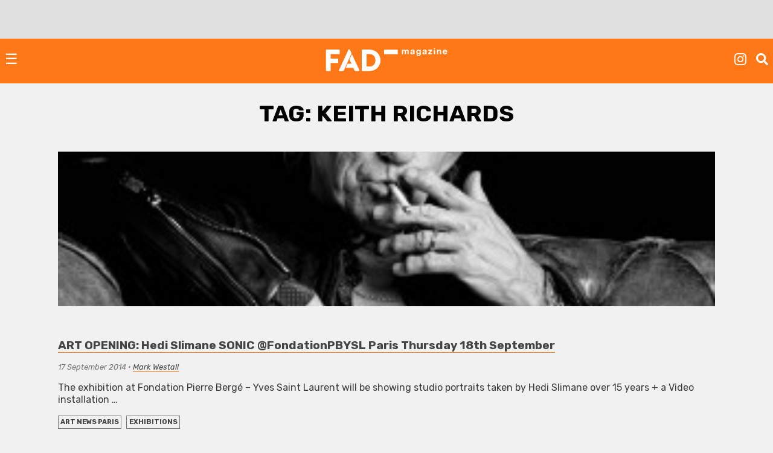

--- FILE ---
content_type: text/html; charset=UTF-8
request_url: https://fadmagazine.com/tag/keith-richards/
body_size: 8689
content:
<!doctype html><html lang="en-GB"><head><meta charset="UTF-8"><meta name="viewport" content="width=device-width, initial-scale=1"><link rel="profile" href="https://gmpg.org/xfn/11"><link rel="preconnect" href="https://fonts.gstatic.com" crossorigin/><link rel="preload" as="style" href="https://fonts.googleapis.com/css?family=Rubik:ital,wght@0,500;0,700;1,300;1,400;1,700|Rubik+Mono+One&display=swap"/><link rel="stylesheet" href="https://fonts.googleapis.com/css?family=Rubik:ital,wght@0,500;0,700;1,300;1,400;1,700|Rubik+Mono+One&display=swap" media="print" onload="this.media='all'"/><noscript><link rel="stylesheet" href="https://fonts.googleapis.com/css?family=Rubik:ital,wght@0,500;0,700;1,300;1,400;1,700|Rubik+Mono+One&display=swap"/></noscript><link rel="dns-prefetch" href="https://dt.adsafeprotected.com"><link rel="preconnect" href="https://dt.adsafeprotected.com"><meta name='robots' content='index, follow, max-image-preview:large, max-snippet:-1, max-video-preview:-1'/><link media="all" href="https://fadmagazine.com/wp-content/cache/autoptimize/css/autoptimize_d7d641e9c27dce496685cda417fad3da.css" rel="stylesheet"><title>Keith Richards Archives - FAD Magazine</title><link rel="canonical" href="https://fadmagazine.com/tag/keith-richards/"/><meta property="og:locale" content="en_GB"/><meta property="og:type" content="article"/><meta property="og:title" content="Keith Richards Archives"/><meta property="og:url" content="https://fadmagazine.com/tag/keith-richards/"/><meta property="og:site_name" content="FAD Magazine"/><meta name="twitter:card" content="summary_large_image"/><meta name="twitter:site" content="@worldoffad"/> <script type="application/ld+json" class="yoast-schema-graph">{"@context":"https://schema.org","@graph":[{"@type":"CollectionPage","@id":"https://fadmagazine.com/tag/keith-richards/","url":"https://fadmagazine.com/tag/keith-richards/","name":"Keith Richards Archives - FAD Magazine","isPartOf":{"@id":"https://fadmagazine.com.dream.website/#website"},"primaryImageOfPage":{"@id":"https://fadmagazine.com/tag/keith-richards/#primaryimage"},"image":{"@id":"https://fadmagazine.com/tag/keith-richards/#primaryimage"},"thumbnailUrl":"https://fadmagazine.com/wp-content/uploads/keith_richards_by_hedi_slimane.jpg","breadcrumb":{"@id":"https://fadmagazine.com/tag/keith-richards/#breadcrumb"},"inLanguage":"en-GB"},{"@type":"ImageObject","inLanguage":"en-GB","@id":"https://fadmagazine.com/tag/keith-richards/#primaryimage","url":"https://fadmagazine.com/wp-content/uploads/keith_richards_by_hedi_slimane.jpg","contentUrl":"https://fadmagazine.com/wp-content/uploads/keith_richards_by_hedi_slimane.jpg","width":1280,"height":853},{"@type":"BreadcrumbList","@id":"https://fadmagazine.com/tag/keith-richards/#breadcrumb","itemListElement":[{"@type":"ListItem","position":1,"name":"Home","item":"https://fadmagazine.com/"},{"@type":"ListItem","position":2,"name":"Keith Richards"}]},{"@type":"WebSite","@id":"https://fadmagazine.com.dream.website/#website","url":"https://fadmagazine.com.dream.website/","name":"FAD Magazine","description":"FAD Magazine covers contemporary art - News, Exhibitions and Interviews reported on from London","publisher":{"@id":"https://fadmagazine.com.dream.website/#organization"},"potentialAction":[{"@type":"SearchAction","target":{"@type":"EntryPoint","urlTemplate":"https://fadmagazine.com.dream.website/?s={search_term_string}"},"query-input":{"@type":"PropertyValueSpecification","valueRequired":true,"valueName":"search_term_string"}}],"inLanguage":"en-GB"},{"@type":"Organization","@id":"https://fadmagazine.com.dream.website/#organization","name":"FAD Magazine","url":"https://fadmagazine.com.dream.website/","logo":{"@type":"ImageObject","inLanguage":"en-GB","@id":"https://fadmagazine.com.dream.website/#/schema/logo/image/","url":"https://fadmagazine.com/wp-content/uploads/cropped-cropped-fad-favicon-01.png","contentUrl":"https://fadmagazine.com/wp-content/uploads/cropped-cropped-fad-favicon-01.png","width":512,"height":512,"caption":"FAD Magazine"},"image":{"@id":"https://fadmagazine.com.dream.website/#/schema/logo/image/"},"sameAs":["https://www.facebook.com/worldoffad","https://x.com/worldoffad","https://www.instagram.com/worldoffad"]}]}</script> <link rel='dns-prefetch' href='//www.googletagmanager.com'/><link rel="alternate" type="application/rss+xml" title="FAD Magazine &raquo; Feed" href="https://fadmagazine.com/feed/"/><link rel="alternate" type="application/rss+xml" title="FAD Magazine &raquo; Comments Feed" href="https://fadmagazine.com/comments/feed/"/><link rel="alternate" type="application/rss+xml" title="FAD Magazine &raquo; Keith Richards Tag Feed" href="https://fadmagazine.com/tag/keith-richards/feed/"/> <script type="text/javascript" defer src="https://fadmagazine.com/wp-includes/js/jquery/jquery.min.js?ver=3.7.1" id="jquery-core-js"></script><script type="text/javascript" id="my_loadmore-js-extra">var misha_loadmore_params={"ajaxurl":"https://fadmagazine.com/wp-admin/admin-ajax.php","posts":"{\"tag\":\"keith-richards\",\"error\":\"\",\"m\":\"\",\"p\":0,\"post_parent\":\"\",\"subpost\":\"\",\"subpost_id\":\"\",\"attachment\":\"\",\"attachment_id\":0,\"name\":\"\",\"pagename\":\"\",\"page_id\":0,\"second\":\"\",\"minute\":\"\",\"hour\":\"\",\"day\":0,\"monthnum\":0,\"year\":0,\"w\":0,\"category_name\":\"\",\"cat\":\"\",\"tag_id\":23410,\"author\":\"\",\"author_name\":\"\",\"feed\":\"\",\"tb\":\"\",\"paged\":0,\"meta_key\":\"\",\"meta_value\":\"\",\"preview\":\"\",\"s\":\"\",\"sentence\":\"\",\"title\":\"\",\"fields\":\"all\",\"menu_order\":\"\",\"embed\":\"\",\"category__in\":[],\"category__not_in\":[],\"category__and\":[],\"post__in\":[],\"post__not_in\":[],\"post_name__in\":[],\"tag__in\":[],\"tag__not_in\":[],\"tag__and\":[],\"tag_slug__in\":[\"keith-richards\"],\"tag_slug__and\":[],\"post_parent__in\":[],\"post_parent__not_in\":[],\"author__in\":[],\"author__not_in\":[],\"search_columns\":[],\"ignore_sticky_posts\":false,\"suppress_filters\":false,\"cache_results\":true,\"update_post_term_cache\":true,\"update_menu_item_cache\":false,\"lazy_load_term_meta\":true,\"update_post_meta_cache\":true,\"post_type\":\"\",\"posts_per_page\":24,\"nopaging\":false,\"comments_per_page\":\"50\",\"no_found_rows\":false,\"order\":\"DESC\"}","current_page":"1","max_page":"1"};</script><script type="text/javascript" src="https://www.googletagmanager.com/gtag/js?id=GT-NM8KFX7" id="google_gtagjs-js" async></script><script type="text/javascript" id="google_gtagjs-js-after">window.dataLayer=window.dataLayer||[];function gtag(){dataLayer.push(arguments);}
gtag("set","linker",{"domains":["fadmagazine.com"]});gtag("js",new Date());gtag("set","developer_id.dZTNiMT",true);gtag("config","GT-NM8KFX7");</script><link rel="https://api.w.org/" href="https://fadmagazine.com/wp-json/"/><link rel="alternate" title="JSON" type="application/json" href="https://fadmagazine.com/wp-json/wp/v2/tags/23410"/><link rel="EditURI" type="application/rsd+xml" title="RSD" href="https://fadmagazine.com/xmlrpc.php?rsd"/><meta name="generator" content="Site Kit by Google 1.170.0"/><script async src="https://securepubads.g.doubleclick.net/tag/js/gpt.js"></script><script>window.googletag=window.googletag||{cmd:[]};googletag.cmd.push(function(){var mappingSizes01=googletag.sizeMapping().addSize([1200,0],[[1024,768],[970,250],[970,90],[728,90],[336,280],[300,600],[300,250],[300,100],[250,250]]).addSize([728,0],[[728,90],[336,280],[300,600],[300,250],[300,100],[250,250]]).addSize([320,0],[[300,600],[300,250],[300,100],[250,250]]).addSize([0,0],[[300,250],[300,100],[250,250],[1,1]]).build();var mappingSizes02=googletag.sizeMapping().addSize([992,0],[[728,90],[336,280],[300,600],[300,250],[300,100],[250,250]]).addSize([728,0],[[728,90],[336,280],[300,600],[300,250],[300,100],[250,250]]).addSize([320,0],[[300,600],[300,250],[300,100],[250,250]]).addSize([0,0],[[300,250],[300,100],[250,250],[1,1]]).build();var mappingSizes03=googletag.sizeMapping().addSize([992,0],[[728,90],[336,280],[300,250],[300,100],[250,250]]).addSize([728,0],[[728,90],[336,280],[300,250],[300,100],[250,250]]).addSize([320,0],[[300,250],[300,100],[250,250]]).addSize([0,0],[[300,250],[300,100],[250,250],[1,1]]).build();googletag.defineSlot('/33556646/fad-leaderboard-header',[[1024,768],[970,250],[970,90],[728,90],[336,280],[300,250],[300,100],[250,250]],'div-gpt-ad-1753359287456-0').defineSizeMapping(mappingSizes03).addService(googletag.pubads());googletag.defineSlot('/33556646/fad-leaderboard-footer',[[1024,768],[970,250],[970,90],[728,90],[336,280],[300,600],[300,250],[300,100],[250,250]],'div-gpt-ad-1722518625294-0').defineSizeMapping(mappingSizes01).addService(googletag.pubads());googletag.defineSlot('/33556646/fad-homepage-01',[[728,90],[336,280],[300,600],[300,250],[300,100],[250,250]],'div-gpt-ad-1722518040492-0').defineSizeMapping(mappingSizes02).addService(googletag.pubads());googletag.defineSlot('/33556646/fad-homepage-02',[[728,90],[336,280],[300,600],[300,250],[300,100],[250,250]],'div-gpt-ad-1722519338848-0').defineSizeMapping(mappingSizes02).addService(googletag.pubads());googletag.defineSlot('/33556646/fad-homepage-03',[[728,90],[336,280],[300,600],[300,250],[300,100],[250,250]],'div-gpt-ad-1722519523585-0').defineSizeMapping(mappingSizes02).addService(googletag.pubads());googletag.defineSlot('/33556646/fad-homepage-04',[[728,90],[336,280],[300,600],[300,250],[300,100],[250,250]],'div-gpt-ad-1722519772265-0').defineSizeMapping(mappingSizes02).addService(googletag.pubads());googletag.defineSlot('/33556646/fad-leaderboard-article-01',[[728,90],[336,280],[300,600],[300,250],[300,100],[250,250]],'div-gpt-ad-1722520145164-0').defineSizeMapping(mappingSizes02).addService(googletag.pubads());googletag.defineSlot('/33556646/fad-article-02',[[728,90],[336,280],[300,600],[300,250],[300,100],[250,250]],'div-gpt-ad-1722520491069-0').defineSizeMapping(mappingSizes02).addService(googletag.pubads());googletag.defineSlot('/33556646/fad-article-03',[[728,90],[336,280],[300,600],[300,250],[300,100],[250,250]],'div-gpt-ad-1722520782203-0').defineSizeMapping(mappingSizes02).addService(googletag.pubads());googletag.pubads().enableSingleRequest();googletag.pubads().collapseEmptyDivs();googletag.enableServices();});</script><script async src="https://securepubads.g.doubleclick.net/tag/js/gpt.js" crossorigin="anonymous"></script> <script>window.googletag=window.googletag||{cmd:[]};googletag.cmd.push(function(){var interstitialSlot=googletag.defineOutOfPageSlot('/21849154601,33556646/Ad.Plus-Interstitial',googletag.enums.OutOfPageFormat.INTERSTITIAL);if(interstitialSlot)interstitialSlot.addService(googletag.pubads());googletag.pubads().enableSingleRequest();googletag.enableServices();googletag.display(interstitialSlot);});</script><script async src="https://securepubads.g.doubleclick.net/tag/js/gpt.js" crossorigin="anonymous"></script> <script>window.googletag=window.googletag||{cmd:[]};var anchorSlot;googletag.cmd.push(function(){anchorSlot=googletag.defineOutOfPageSlot('/21849154601,33556646/Ad.Plus-Anchor',googletag.enums.OutOfPageFormat.BOTTOM_ANCHOR);anchorSlot.addService(googletag.pubads());googletag.pubads().enableSingleRequest();googletag.enableServices();googletag.display(anchorSlot);});setInterval(function(){googletag.pubads().refresh([anchorSlot]);},30000);</script><script async src="https://securepubads.g.doubleclick.net/tag/js/gpt.js" crossorigin="anonymous"></script> <script>window.googletag=window.googletag||{cmd:[]};var anchorSlot;googletag.cmd.push(function(){anchorSlot=googletag.defineOutOfPageSlot('/21849154601,33556646/Ad.Plus-Anchor-Small',googletag.enums.OutOfPageFormat.TOP_ANCHOR);anchorSlot.addService(googletag.pubads());googletag.pubads().enableSingleRequest();googletag.enableServices();googletag.display(anchorSlot);});setInterval(function(){googletag.pubads().refresh([anchorSlot]);},30000);</script> <script async src="https://cdn.ad.plus/player/adplus.js"></script><script data-playerPro="current">(function(){var s=document.querySelector('script[data-playerPro="current"]');s.removeAttribute("data-playerPro");(playerPro=window.playerPro||[]).push({id:"z2I717k6zq5b",after:s,appParams:{"C_NETWORK_CODE":"33556646","C_WEBSITE":"fadmagazine.com"}});})();</script> <link rel="icon" href="https://fadmagazine.com/wp-content/uploads/cropped-fad-favicon-01-32x32.png" sizes="32x32"/><link rel="icon" href="https://fadmagazine.com/wp-content/uploads/cropped-fad-favicon-01-192x192.png" sizes="192x192"/><link rel="apple-touch-icon" href="https://fadmagazine.com/wp-content/uploads/cropped-fad-favicon-01-180x180.png"/><meta name="msapplication-TileImage" content="https://fadmagazine.com/wp-content/uploads/cropped-fad-favicon-01-270x270.png"/></head><body class="archive tag tag-keith-richards tag-23410 wp-custom-logo wp-theme-basics hfeed no-sidebar"><div id="page" class="page"> <a class="skip-link screen-reader-text" href="#content">Skip to content</a><div class="advert advert__header"><div class="content_block" id="custom_post_widget-263978"><p></p><div id='div-gpt-ad-1753359287456-0' style='min-width: 250px; min-height: 90px;'> <script>googletag.cmd.push(function(){googletag.display('div-gpt-ad-1753359287456-0');});</script></div></div></div><header id="masthead" class="page-head"><div class="page-head-elements"><div class="site-branding"> <a href="https://fadmagazine.com/" class="site-branding__logo-link" rel="home"><img src="https://fadmagazine.com/wp-content/uploads/fad-magazine-logo.svg" class="site-branding__logo" alt="Fad Magazine logo" decoding="async"/></a><p class="site-branding__title"><a href="https://fadmagazine.com/" rel="home">FAD Magazine</a></p><p class="site-branding__description">FAD Magazine covers contemporary art &#8211; News, Exhibitions and Interviews reported on from London</p></div> <a href="#site-navigation" class="toggle site-nav__toggle">☰</a><div class="site-search"><div class="menu-site-nav__socials-insta-container"><ul id="social-insta" class="site-nav site-nav__socials-insta"><li id="menu-item-261483" class="menu-item menu-item-type-custom menu-item-object-custom menu-item-261483"><a target="_blank" href="http://www.instagram.com/worldoffad"><i class="icon icon__instagram"></i></a></li></ul></div><p><i id="search-btn" class="icon icon__search" onclick="openSearch()"></i></p></div></div><div id="site-search-myOverlay" class="site-search__overlay"> <span class="site-search__close icon icon__close" onclick="closeSearch()" title="Close Overlay"></span><div class="site-search__overlay-content"><form role="search" method="get" class="search-form" action="https://fadmagazine.com/"> <label> <span class="screen-reader-text">Search for:</span> <input type="search" class="search-field" placeholder="Search &hellip;" name="s"/> </label> <input type="submit" class="search-submit" value="Search"/></form></div></div><nav id="site-navigation" class="site-nav__container"><div class="menu-main-nav-container"><ul id="primary-menu" class="site-nav site-nav__main"><li id="menu-item-260660" class="menu-item menu-item-type-taxonomy menu-item-object-category menu-item-260660"><a href="https://fadmagazine.com/category/art-news/">NEWS</a></li><li id="menu-item-260661" class="menu-item menu-item-type-taxonomy menu-item-object-category menu-item-260661"><a href="https://fadmagazine.com/category/artist-interviews/">INTERVIEWS</a></li><li id="menu-item-260682" class="menu-item menu-item-type-taxonomy menu-item-object-category menu-item-260682"><a href="https://fadmagazine.com/category/exhibitions/art-reviews/">REVIEWS</a></li><li id="menu-item-260663" class="menu-item menu-item-type-taxonomy menu-item-object-category menu-item-has-children menu-item-260663"><a href="https://fadmagazine.com/category/exhibitions/">EXHIBITIONS</a><ul class="sub-menu"><li id="menu-item-310550" class="menu-item menu-item-type-taxonomy menu-item-object-category menu-item-310550"><a href="https://fadmagazine.com/category/exhibitions/exhibitions-london/">Exhibitions &#8211; London</a></li><li id="menu-item-310551" class="menu-item menu-item-type-taxonomy menu-item-object-category menu-item-310551"><a href="https://fadmagazine.com/category/exhibitions/exhibitions-los-angeles/">Exhibitions &#8211; Los Angeles</a></li><li id="menu-item-310552" class="menu-item menu-item-type-taxonomy menu-item-object-category menu-item-310552"><a href="https://fadmagazine.com/category/exhibitions/exhibitions-new-york/">Exhibitions &#8211; New York</a></li><li id="menu-item-316268" class="menu-item menu-item-type-taxonomy menu-item-object-category menu-item-316268"><a href="https://fadmagazine.com/category/exhibitions/exhibitions-paris/">Exhibitions &#8211; Paris</a></li><li id="menu-item-260683" class="menu-item menu-item-type-taxonomy menu-item-object-category menu-item-260683"><a href="https://fadmagazine.com/category/exhibitions/top-5-art-exhibitions/">TOP 5 EXHIBITIONS</a></li><li id="menu-item-326046" class="menu-item menu-item-type-taxonomy menu-item-object-category menu-item-326046"><a href="https://fadmagazine.com/category/exhibitions/exhibitions-for-the-jet-set/">the JET-SET</a></li><li id="menu-item-260681" class="menu-item menu-item-type-taxonomy menu-item-object-category menu-item-260681"><a href="https://fadmagazine.com/category/exhibitions/art-previews/">PREVIEWS</a></li><li id="menu-item-260684" class="menu-item menu-item-type-taxonomy menu-item-object-category menu-item-260684"><a href="https://fadmagazine.com/category/exhibitions/art-openings-in-london/">ART OPENINGS</a></li></ul></li><li id="menu-item-260662" class="menu-item menu-item-type-taxonomy menu-item-object-category menu-item-has-children menu-item-260662"><a href="https://fadmagazine.com/category/featured-content/">FEATURES</a><ul class="sub-menu"><li id="menu-item-260678" class="menu-item menu-item-type-taxonomy menu-item-object-category menu-item-260678"><a href="https://fadmagazine.com/category/featured-content/thats-interesting/">THAT&#8217;S Interesting</a></li><li id="menu-item-288613" class="menu-item menu-item-type-taxonomy menu-item-object-category menu-item-288613"><a href="https://fadmagazine.com/category/featured-content/art-gallery-of-the-week/">Paul&#8217;s Gallery of the Week</a></li><li id="menu-item-260676" class="menu-item menu-item-type-taxonomy menu-item-object-category menu-item-260676"><a href="https://fadmagazine.com/category/featured-content/whats-wrong-with-art/">What’s Wrong With Art?</a></li><li id="menu-item-260675" class="menu-item menu-item-type-taxonomy menu-item-object-category menu-item-260675"><a href="https://fadmagazine.com/category/featured-content/pauls-art-stuff/">Paul&#8217;s Art Stuff</a></li></ul></li><li id="menu-item-260664" class="menu-item menu-item-type-custom menu-item-object-custom menu-item-has-children menu-item-260664"><a href="#">TOPIC</a><ul class="sub-menu"><li id="menu-item-303257" class="menu-item menu-item-type-taxonomy menu-item-object-category menu-item-303257"><a href="https://fadmagazine.com/category/topic/art-we-love/">ART</a></li><li id="menu-item-260672" class="menu-item menu-item-type-taxonomy menu-item-object-category menu-item-260672"><a href="https://fadmagazine.com/category/topic/design/">DESIGN</a></li><li id="menu-item-317119" class="menu-item menu-item-type-taxonomy menu-item-object-category menu-item-317119"><a href="https://fadmagazine.com/category/digital-news/">DIGITAL</a></li><li id="menu-item-260674" class="menu-item menu-item-type-taxonomy menu-item-object-category menu-item-260674"><a href="https://fadmagazine.com/category/fashion/">FASHION</a></li><li id="menu-item-316267" class="menu-item menu-item-type-taxonomy menu-item-object-category menu-item-316267"><a href="https://fadmagazine.com/category/topic/green-stuff/">GREEN</a></li><li id="menu-item-316266" class="menu-item menu-item-type-taxonomy menu-item-object-category menu-item-316266"><a href="https://fadmagazine.com/category/topic/photography/">PHOTOGRAPHY</a></li><li id="menu-item-260673" class="menu-item menu-item-type-taxonomy menu-item-object-category menu-item-260673"><a href="https://fadmagazine.com/category/tech-we-love/">TECH</a></li></ul></li><li id="menu-item-316375" class="menu-item menu-item-type-taxonomy menu-item-object-category menu-item-has-children menu-item-316375"><a href="https://fadmagazine.com/category/artist/">ARTIST</a><ul class="sub-menu"><li id="menu-item-316376" class="menu-item menu-item-type-taxonomy menu-item-object-category menu-item-316376"><a href="https://fadmagazine.com/category/artist/artist-profile/">Artist Profile</a></li><li id="menu-item-316377" class="menu-item menu-item-type-taxonomy menu-item-object-category menu-item-316377"><a href="https://fadmagazine.com/category/artist/artist-review/">Artist Review</a></li><li id="menu-item-316378" class="menu-item menu-item-type-taxonomy menu-item-object-category menu-item-316378"><a href="https://fadmagazine.com/category/artist/studio-visit/">Studio Visit</a></li></ul></li><li id="menu-item-314990" class="menu-item menu-item-type-custom menu-item-object-custom menu-item-has-children menu-item-314990"><a target="_blank" href="https://fadmagazine.com/fadshop">BUY ART STUFF</a><ul class="sub-menu"><li id="menu-item-314991" class="menu-item menu-item-type-custom menu-item-object-custom menu-item-314991"><a target="_blank" href="https://fadmagazine.com/shop">FAD SHOP</a></li><li id="menu-item-302863" class="menu-item menu-item-type-taxonomy menu-item-object-category menu-item-302863"><a href="https://fadmagazine.com/category/buy-art-stuff/editions/">EDITIONS</a></li><li id="menu-item-302864" class="menu-item menu-item-type-taxonomy menu-item-object-category menu-item-302864"><a href="https://fadmagazine.com/category/buy-art-stuff/art-books/">ART BOOKS</a></li></ul></li><li id="menu-item-288866" class="menu-item menu-item-type-custom menu-item-object-custom menu-item-288866"><a href="https://www.youtube.com/@worldoffad">FAD TV</a></li></ul></div><div class="menu-site-nav__socials-container"><ul id="social-menu" class="site-nav site-nav__socials"><li id="menu-item-260686" class="menu-item menu-item-type-custom menu-item-object-custom menu-item-260686"><a target="_blank" href="http://www.instagram.com/worldoffad"><i class="icon icon__instagram"></i></a></li><li id="menu-item-260685" class="menu-item menu-item-type-custom menu-item-object-custom menu-item-260685"><a target="_blank" href="https://twitter.com/worldoffad"><i class="icon icon__twitter"></i></a></li><li id="menu-item-260687" class="menu-item menu-item-type-custom menu-item-object-custom menu-item-260687"><a target="_blank" href="https://www.facebook.com/worldoffad"><i class="icon icon__facebook"></i></a></li></ul></div></nav></header><main id="main" class="site-main"><header class="page-header"><h1 class="page-title">Tag: <span>Keith Richards</span></h1></header><section class="article-listing wrapper"><article id="post-212592" class="post-212592 post type-post status-publish format-standard has-post-thumbnail hentry category-art-news-paris category-exhibitions tag-fondationpbysl tag-amy-winehouse tag-brian-wilson tag-fondation-pierre-berge-yves-saint-laurent tag-hedi-slimane tag-keith-richards tag-lou-reed"> <img width="300" height="199" src="https://fadmagazine.com/wp-content/uploads/keith_richards_by_hedi_slimane-300x199.jpg" class="article__img wp-post-image" alt="" decoding="async" fetchpriority="high" srcset="https://fadmagazine.com/wp-content/uploads/keith_richards_by_hedi_slimane-300x199.jpg 300w, https://fadmagazine.com/wp-content/uploads/keith_richards_by_hedi_slimane-1024x682.jpg 1024w, https://fadmagazine.com/wp-content/uploads/keith_richards_by_hedi_slimane.jpg 1280w" sizes="(max-width: 300px) 100vw, 300px"/><div class="article__header"><h2 ><a href="https://fadmagazine.com/2014/09/17/art-opening-hedi-slimane-sonic-fondationpbysl-thursday-18th-september/">ART OPENING: Hedi Slimane SONIC @FondationPBYSL Paris Thursday 18th September</a></h2><p class="article__date"><em>17 September 2014</em> &bull; <em><a href="https://fadmagazine.com/author/mark/" title="Posts by Mark Westall" rel="author">Mark Westall</a></em></p><p><p>The exhibition at Fondation Pierre Bergé – Yves Saint Laurent will be showing studio portraits taken by Hedi Slimane over 15 years + a Video installation &#8230;</p></p><ul class="post-categories"><li><a href="https://fadmagazine.com/category/art-news-paris/" rel="category tag">Art News Paris</a></li><li><a href="https://fadmagazine.com/category/exhibitions/" rel="category tag">EXHIBITIONS</a></li></ul></div></article></section></main><div class="advert"><div class="content_block" id="custom_post_widget-263981"><p><script async src="https://pagead2.googlesyndication.com/pagead/js/adsbygoogle.js?client=ca-pub-6546506132038680"
     crossorigin="anonymous"></script></p><p></p><div id="div-gpt-ad-1722518625294-0" style="min-width: 250px; min-height: 90px;"><script>googletag.cmd.push(function(){googletag.display('div-gpt-ad-1722518625294-0');});</script></div></div></div></div><div class="newsletter"><div class="wrapper"><p class="join-news">Join the FAD newsletter and get the latest news and articles straight to your inbox</p><div id="mc_embed_signup"><form action="https://fadmagazine.us2.list-manage.com/subscribe/post?u=b4690c9d4362dc747be820a02&amp;id=361e2b56d1" method="post" id="mc-embedded-subscribe-form" name="mc-embedded-subscribe-form" class="validate" target="_blank" novalidate><div id="mc_embed_signup_scroll"><div class="indicates-required"><span class="asterisk">*</span> indicates required</div> <input type="email" value="Email Address*" name="EMAIL" class="required email" id="mce-EMAIL"> <input type="text" value="First Name" name="FNAME" id="mce-FNAME"> <input type="text" value="Last Name" name="LNAME" id="mce-LNAME"><div id="mce-responses" class="clear"><div class="response" id="mce-error-response" style="display:none"></div><div class="response" id="mce-success-response" style="display:none"></div></div><div style="position: absolute; left: -5000px;" aria-hidden="true"><input type="text" name="b_b4690c9d4362dc747be820a02_361e2b56d1" tabindex="-1" ></div> <input type="submit" value="Subscribe" name="subscribe" id="mc-embedded-subscribe" class="button"></div></form></div></div></div><footer id="colophon" class="site-footer"><div class="wrapper"><div class="site-info"><div ><section id="nav_menu-5" class="widget widget_nav_menu"><h2 class="widget-title">Partners</h2><div class="menu-site-nav__partners-container"><ul id="menu-site-nav__partners" class="menu"><li id="menu-item-317285" class="menu-item menu-item-type-custom menu-item-object-custom menu-item-317285"><a href="https://www.artgeneve.ch/en/home/">Art Genève</a></li><li id="menu-item-327589" class="menu-item menu-item-type-custom menu-item-object-custom menu-item-327589"><a href="https://www.britishartfair.co.uk/">British Art Fair</a></li><li id="menu-item-260692" class="menu-item menu-item-type-custom menu-item-object-custom menu-item-260692"><a target="_blank" href="https://frieze.com/fairs">Frieze</a></li><li id="menu-item-260693" class="menu-item menu-item-type-custom menu-item-object-custom menu-item-260693"><a target="_blank" href="https://www.liste.ch/">Liste</a></li><li id="menu-item-317284" class="menu-item menu-item-type-custom menu-item-object-custom menu-item-317284"><a href="https://www.londonartfair.co.uk/?utm_source=partner&#038;utm_medium=banner&#038;utm_campaign=LAF25-fad-mag-referral+&#038;utm_id=LAF25-fad-mag-referral">London Art Fair</a></li><li id="menu-item-314678" class="menu-item menu-item-type-custom menu-item-object-custom menu-item-314678"><a href="https://minorattractions.com/EXHIBITORS">Minor Attractions</a></li><li id="menu-item-260694" class="menu-item menu-item-type-custom menu-item-object-custom menu-item-260694"><a target="_blank" href="https://www.thearmoryshow.com/">The Armory Show</a></li><li id="menu-item-297976" class="menu-item menu-item-type-custom menu-item-object-custom menu-item-297976"><a href="https://variousothers.com/">Various Others</a></li></ul></div></section><section id="nav_menu-6" class="widget widget_nav_menu"><h2 class="widget-title">Credits</h2><div class="menu-site-nav__credits-container"><ul id="menu-site-nav__credits" class="menu"><li id="menu-item-260688" class="menu-item menu-item-type-post_type menu-item-object-page menu-item-260688"><a href="https://fadmagazine.com/about-privacy-policy/">About FAD Magazine and Privacy Policy</a></li><li id="menu-item-260689" class="menu-item menu-item-type-post_type menu-item-object-page menu-item-260689"><a href="https://fadmagazine.com/advertise-on-fad/">Advertise on FAD magazine</a></li></ul></div></section></div></div></footer></div><script type="speculationrules">{"prefetch":[{"source":"document","where":{"and":[{"href_matches":"/*"},{"not":{"href_matches":["/wp-*.php","/wp-admin/*","/wp-content/uploads/*","/wp-content/*","/wp-content/plugins/*","/wp-content/themes/basics/*","/*\\?(.+)"]}},{"not":{"selector_matches":"a[rel~=\"nofollow\"]"}},{"not":{"selector_matches":".no-prefetch, .no-prefetch a"}}]},"eagerness":"conservative"}]}</script><noscript><style>.lazyload{display:none}</style></noscript><script data-noptimize="1">window.lazySizesConfig=window.lazySizesConfig||{};window.lazySizesConfig.loadMode=1;</script><script async data-noptimize="1" src='https://fadmagazine.com/wp-content/plugins/autoptimize/classes/external/js/lazysizes.min.js?ao_version=3.1.14'></script><script type="text/javascript" id="lbwps-photoswipe5-js-extra">var lbwpsOptions={"label_facebook":"Share on Facebook","label_twitter":"Tweet","label_pinterest":"Pin it","label_download":"Download image","label_copyurl":"Copy image URL","label_ui_close":"Close [Esc]","label_ui_zoom":"Zoom","label_ui_prev":"Previous [\u2190]","label_ui_next":"Next [\u2192]","label_ui_error":"The image cannot be loaded","label_ui_fullscreen":"Toggle fullscreen [F]","label_ui_download":"Download image","share_facebook":"1","share_twitter":"1","share_pinterest":"1","share_download":"1","share_direct":"0","share_copyurl":"0","close_on_drag":"1","history":"1","show_counter":"1","show_fullscreen":"1","show_download":"0","show_zoom":"1","show_caption":"1","loop":"1","pinchtoclose":"1","taptotoggle":"1","close_on_click":"1","fulldesktop":"0","use_alt":"0","usecaption":"1","desktop_slider":"1","share_custom_label":"","share_custom_link":"","wheelmode":"close","spacing":"12","idletime":"4000","hide_scrollbars":"1","caption_type":"overlay","bg_opacity":"100","padding_left":"0","padding_top":"0","padding_right":"0","padding_bottom":"0"};</script><script type="module" defer src="https://fadmagazine.com/wp-content/plugins/lightbox-photoswipe/assets/ps5/frontend.min.js?ver=5.8.2"></script><script id="wp-emoji-settings" type="application/json">{"baseUrl":"https://s.w.org/images/core/emoji/17.0.2/72x72/","ext":".png","svgUrl":"https://s.w.org/images/core/emoji/17.0.2/svg/","svgExt":".svg","source":{"concatemoji":"https://fadmagazine.com/wp-includes/js/wp-emoji-release.min.js?ver=6.9"}}</script><script type="module">/*! This file is auto-generated */
const a=JSON.parse(document.getElementById("wp-emoji-settings").textContent),o=(window._wpemojiSettings=a,"wpEmojiSettingsSupports"),s=["flag","emoji"];function i(e){try{var t={supportTests:e,timestamp:(new Date).valueOf()};sessionStorage.setItem(o,JSON.stringify(t))}catch(e){}}function c(e,t,n){e.clearRect(0,0,e.canvas.width,e.canvas.height),e.fillText(t,0,0);t=new Uint32Array(e.getImageData(0,0,e.canvas.width,e.canvas.height).data);e.clearRect(0,0,e.canvas.width,e.canvas.height),e.fillText(n,0,0);const a=new Uint32Array(e.getImageData(0,0,e.canvas.width,e.canvas.height).data);return t.every((e,t)=>e===a[t])}function p(e,t){e.clearRect(0,0,e.canvas.width,e.canvas.height),e.fillText(t,0,0);var n=e.getImageData(16,16,1,1);for(let e=0;e<n.data.length;e++)if(0!==n.data[e])return!1;return!0}function u(e,t,n,a){switch(t){case"flag":return n(e,"\ud83c\udff3\ufe0f\u200d\u26a7\ufe0f","\ud83c\udff3\ufe0f\u200b\u26a7\ufe0f")?!1:!n(e,"\ud83c\udde8\ud83c\uddf6","\ud83c\udde8\u200b\ud83c\uddf6")&&!n(e,"\ud83c\udff4\udb40\udc67\udb40\udc62\udb40\udc65\udb40\udc6e\udb40\udc67\udb40\udc7f","\ud83c\udff4\u200b\udb40\udc67\u200b\udb40\udc62\u200b\udb40\udc65\u200b\udb40\udc6e\u200b\udb40\udc67\u200b\udb40\udc7f");case"emoji":return!a(e,"\ud83e\u1fac8")}return!1}function f(e,t,n,a){let r;const o=(r="undefined"!=typeof WorkerGlobalScope&&self instanceof WorkerGlobalScope?new OffscreenCanvas(300,150):document.createElement("canvas")).getContext("2d",{willReadFrequently:!0}),s=(o.textBaseline="top",o.font="600 32px Arial",{});return e.forEach(e=>{s[e]=t(o,e,n,a)}),s}function r(e){var t=document.createElement("script");t.src=e,t.defer=!0,document.head.appendChild(t)}a.supports={everything:!0,everythingExceptFlag:!0},new Promise(t=>{let n=function(){try{var e=JSON.parse(sessionStorage.getItem(o));if("object"==typeof e&&"number"==typeof e.timestamp&&(new Date).valueOf()<e.timestamp+604800&&"object"==typeof e.supportTests)return e.supportTests}catch(e){}return null}();if(!n){if("undefined"!=typeof Worker&&"undefined"!=typeof OffscreenCanvas&&"undefined"!=typeof URL&&URL.createObjectURL&&"undefined"!=typeof Blob)try{var e="postMessage("+f.toString()+"("+[JSON.stringify(s),u.toString(),c.toString(),p.toString()].join(",")+"));",a=new Blob([e],{type:"text/javascript"});const r=new Worker(URL.createObjectURL(a),{name:"wpTestEmojiSupports"});return void(r.onmessage=e=>{i(n=e.data),r.terminate(),t(n)})}catch(e){}i(n=f(s,u,c,p))}t(n)}).then(e=>{for(const n in e)a.supports[n]=e[n],a.supports.everything=a.supports.everything&&a.supports[n],"flag"!==n&&(a.supports.everythingExceptFlag=a.supports.everythingExceptFlag&&a.supports[n]);var t;a.supports.everythingExceptFlag=a.supports.everythingExceptFlag&&!a.supports.flag,a.supports.everything||((t=a.source||{}).concatemoji?r(t.concatemoji):t.wpemoji&&t.twemoji&&(r(t.twemoji),r(t.wpemoji)))});</script><script defer src="https://fadmagazine.com/wp-content/cache/autoptimize/js/autoptimize_393da4e18461869993ea0588e784f48e.js"></script></body></html> 

--- FILE ---
content_type: text/html; charset=utf-8
request_url: https://www.google.com/recaptcha/api2/aframe
body_size: 268
content:
<!DOCTYPE HTML><html><head><meta http-equiv="content-type" content="text/html; charset=UTF-8"></head><body><script nonce="GvZfexsFC43MjZJLCZdhPg">/** Anti-fraud and anti-abuse applications only. See google.com/recaptcha */ try{var clients={'sodar':'https://pagead2.googlesyndication.com/pagead/sodar?'};window.addEventListener("message",function(a){try{if(a.source===window.parent){var b=JSON.parse(a.data);var c=clients[b['id']];if(c){var d=document.createElement('img');d.src=c+b['params']+'&rc='+(localStorage.getItem("rc::a")?sessionStorage.getItem("rc::b"):"");window.document.body.appendChild(d);sessionStorage.setItem("rc::e",parseInt(sessionStorage.getItem("rc::e")||0)+1);localStorage.setItem("rc::h",'1769470944069');}}}catch(b){}});window.parent.postMessage("_grecaptcha_ready", "*");}catch(b){}</script></body></html>

--- FILE ---
content_type: application/javascript; charset=utf-8
request_url: https://fundingchoicesmessages.google.com/f/AGSKWxWbSy2l0hPgUfFTGfHPstgmlgCdM0GGa7S2KGpX-sk_3_SPFLkQhtkIyy5yn3AGjSFtQ5CgKPfyhMbB-hjjhos5AQAEqCjjNK8B9zEjyyDs4as32cJywkozVIFvNElJEGDrwzsFkt9Mc8tW7gc3LAclhTX5wUlaYP0z-30XdX0SrYY0txOpInQ8jye_/_/adasync./adv180x150._mar_ad/.adgoitechnologie./ads/ad-
body_size: -1285
content:
window['9b6457bc-8358-4d37-b87b-86cde5e769ae'] = true;